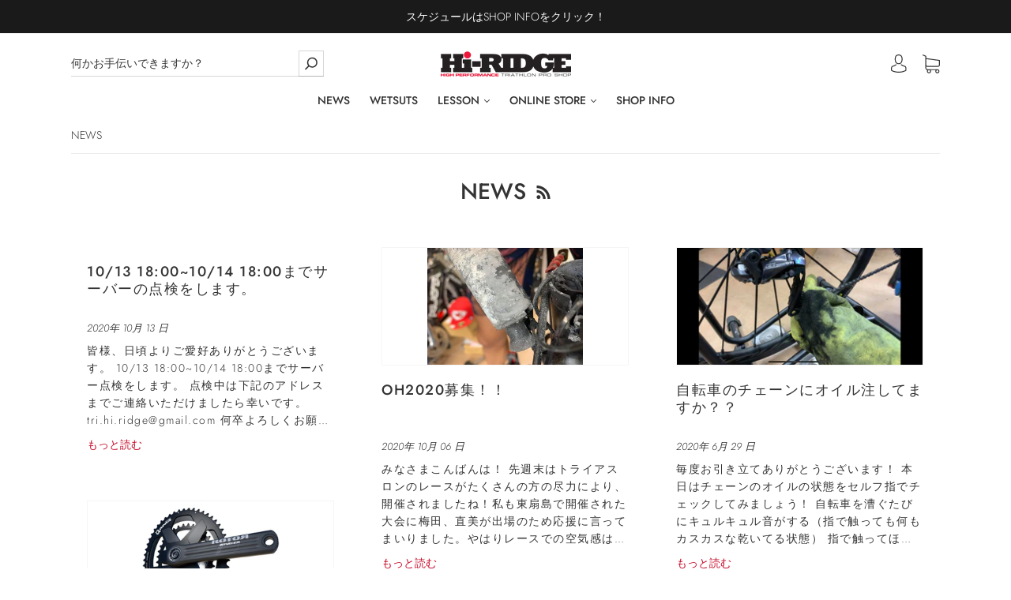

--- FILE ---
content_type: text/css
request_url: https://hi-ridge.com/cdn/shop/t/6/assets/override.scss.css?v=70016823131348566511725535811
body_size: 5994
content:
@charset "UTF-8";.container{display:flex;justify-content:space-around}@media screen and (max-width: 480px){.container{flex-wrap:wrap}}.hidden_pc{display:none!important}@media screen and (max-width: 480px){.hidden_sp{display:none!important}.hidden_pc{display:inline-block!important}}*:hover{-webkit-transition:.5s ease-in-out;-moz-transition:.5s ease-in-out;-o-transition:.5s ease-in-out;transition:.5s ease-in-out}header.main-header{background-color:#fff}@media (min-width: 721px){.navigation-dropdown-simple:before{position:absolute;top:-15px;left:0;width:100%;height:15px;background-color:transparent;content:""}}@media (min-width: 721px){.navigation-list-item>a:after,.navigation-list-item>.cart-item-quantity-edit:after{position:absolute;bottom:-5px;left:50%;height:2px;width:0%;color:#c60c29;background-color:#c60c29;transition:width .2s ease-in-out,left .2s ease-in-out;content:""}}#shopify-section-1591441148002 .hero-video--text-content .hero-video--text-title h1{font-size:7.8rem;font-family:HelveticaNeue-boldItalic}#shopify-section-slideshow-0 .slideshow-content .slideshow-title.first-fade{font-size:60px!important}.slideshow-content-wrapper.center .slideshow-content-inner{max-width:94%}@media screen and (max-width: 480px){#shopify-section-slideshow-0 .slideshow-content .slideshow-title.first-fade{font-size:43px!important}.slideshow-content-wrapper.center .slideshow-content-inner{max-width:100%}}@media screen and (max-width: 480px){#shopify-section-1591441148002 .hero-video--text-content .hero-video--text-title h1{font-size:5rem}}@media screen and (max-width: 768px){.hero-video.mobile-height-fullscreen{height:80vh}}#shopify-section-index-blog{padding:30px 0 10px}#shopify-section-index-blog .index-blog-published{color:#e32d2b;font-size:12px}#shopify-section-index-blog .index-blog-title{overflow:hidden;width:100%}#shopify-section-index-blog .index-blog-title h3{font-size:1.5rem;letter-spacing:1.5px;height:20px;display:-webkit-box;-webkit-box-orient:vertical;-webkit-line-clamp:2}#shopify-section-index-blog .index-blog-item-content{overflow:hidden;width:100%}#shopify-section-index-blog .index-blog-item-content .index-blog-text{display:none}@media (max-width: 720px){.index-blog-item-content{padding-right:0;padding-left:0}#shopify-section-index-blog{padding:20px 0 0}#shopify-section-index-blog .index-blog-title{overflow:hidden;width:100%}#shopify-section-index-blog .index-blog-title h3{font-size:1.5rem;letter-spacing:1.2px;height:40px;display:-webkit-box;-webkit-box-orient:vertical;-webkit-line-clamp:3}}#shopify-section-featured-collection-1{padding:90px 0;background-color:#f5f5f5;margin-bottom:0}#shopify-section-featured-collection-1 .featured-products-heading{font-size:32px;letter-spacing:3px}#shopify-section-featured-collection-1 .featured-products-heading a{color:#000}#shopify-section-featured-collection-1 .product-item-details{margin-top:20px}#shopify-section-featured-collection-1 .product-item-details:hover,#shopify-section-featured-collection-1 .below:hover{background:none}@media screen and (max-width: 480px){#shopify-section-featured-collection-1{margin:0;padding:40px 0}}#shopify-section-index_slideshow_gn4z9U{margin:0 auto 70px}#shopify-section-index_slideshow_gn4z9U .slideshow-image{position:relative;max-width:980px;width:100%;margin:auto;min-height:400px!important;height:auto;border-radius:0;overflow:hidden}#shopify-section-index_slideshow_gn4z9U .slideshow-image-overlay:after{display:none}#shopify-section-index_slideshow_gn4z9U .slideshow-text{font-size:36px!important}@media screen and (max-width: 480px){#shopify-section-index_slideshow_gn4z9U{margin:0}#shopify-section-index_slideshow_gn4z9U .slideshow-wrapper{background:url(/cdn/shop/files/IMG_48891.jpg?v=1721559129)!important}#shopify-section-index_slideshow_gn4z9U .slideshow-image{position:relative;max-width:1100px;width:100%;margin:auto;min-height:350px!important;height:auto}#shopify-section-index_slideshow_gn4z9U .slideshow-image-overlay:after{display:none}#shopify-section-index_slideshow_gn4z9U .slideshow-text{font-size:24px!important}}#shopify-section-1591171236578,#shopify-section-1593369347414,#shopify-section-1593373600059{margin-top:0}#shopify-section-1591171236578 .slideshow-wrapper,#shopify-section-1593369347414 .slideshow-wrapper,#shopify-section-1593373600059 .slideshow-wrapper{background:url(/cdn/shop/files/IMG_4797.jpg?v=1721555494);background-position:center;background-size:cover;background-attachment:fixed}#shopify-section-1591171236578 .slideshow-wrapper img,#shopify-section-1593369347414 .slideshow-wrapper img,#shopify-section-1593373600059 .slideshow-wrapper img{display:none}#shopify-section-1591171236578 .slideshow-wrapper .slideshow-content-wrapper,#shopify-section-1593369347414 .slideshow-wrapper .slideshow-content-wrapper,#shopify-section-1593373600059 .slideshow-wrapper .slideshow-content-wrapper{position:inherit;top:0;bottom:0;display:flex;width:100%;height:500px}#shopify-section-1591171236578 .slideshow-wrapper .slideshow-image,#shopify-section-1593369347414 .slideshow-wrapper .slideshow-image,#shopify-section-1593373600059 .slideshow-wrapper .slideshow-image{min-height:inherit!important}#shopify-section-1591171236578 .slideshow-wrapper .slideshow-title,#shopify-section-1593369347414 .slideshow-wrapper .slideshow-title,#shopify-section-1593373600059 .slideshow-wrapper .slideshow-title{text-shadow:0 4px 20px rgba(0,0,0,.4);font-size:32px;letter-spacing:1px}#shopify-section-1591171236578 .slideshow-wrapper .slideshow-content-inner,#shopify-section-1593369347414 .slideshow-wrapper .slideshow-content-inner,#shopify-section-1593373600059 .slideshow-wrapper .slideshow-content-inner{max-width:100%;margin-left:auto;margin-right:auto}@media screen and (max-width: 480px){#shopify-section-1591171236578,#shopify-section-1593369347414,#shopify-section-1593373600059{margin-top:0}#shopify-section-1591171236578 .slideshow-wrapper,#shopify-section-1593369347414 .slideshow-wrapper,#shopify-section-1593373600059 .slideshow-wrapper{background-position:center;background-attachment:inherit;background-size:cover}#shopify-section-1591171236578 .slideshow-wrapper img,#shopify-section-1593369347414 .slideshow-wrapper img,#shopify-section-1593373600059 .slideshow-wrapper img{display:none}#shopify-section-1591171236578 .slideshow-wrapper .slideshow-content-wrapper,#shopify-section-1593369347414 .slideshow-wrapper .slideshow-content-wrapper,#shopify-section-1593373600059 .slideshow-wrapper .slideshow-content-wrapper{position:inherit;top:0;bottom:0;display:flex;width:100%;height:360px}#shopify-section-1591171236578 .slideshow-wrapper .slideshow-image,#shopify-section-1593369347414 .slideshow-wrapper .slideshow-image,#shopify-section-1593373600059 .slideshow-wrapper .slideshow-image{min-height:inherit!important}#shopify-section-1591171236578 .slideshow-wrapper .slideshow-item-1591171236578-0 .slideshow-title,#shopify-section-1593369347414 .slideshow-wrapper .slideshow-item-1591171236578-0 .slideshow-title,#shopify-section-1593373600059 .slideshow-wrapper .slideshow-item-1591171236578-0 .slideshow-title{font-size:28px;letter-spacing:1px;line-height:40px}#shopify-section-1591171236578 .slideshow-wrapper .slideshow-content-inner,#shopify-section-1593369347414 .slideshow-wrapper .slideshow-content-inner,#shopify-section-1593373600059 .slideshow-wrapper .slideshow-content-inner{max-width:100%;margin-left:auto;margin-right:auto}}#shopify-section-1591171236578 .slideshow-text.second-fade{font-weight:700}#shopify-section-1593369347414 .slideshow-wrapper{background-image:url(/cdn/shop/files/IMG_6693.jpg?v=1721556709)}#shopify-section-1593369347414 .slideshow-wrapper .slideshow-item-1593369347414-0 .slideshow-title{font-size:6rem;font-family:HelveticaNeue-boldItalic}@media screen and (max-width: 480px){#shopify-section-1593369347414 .slideshow-wrapper{background-image:url(/cdn/shop/files/IMG_6693.jpg?v=1721556709)}#shopify-section-1593369347414 .slideshow-wrapper .slideshow-item-1593369347414-0 .slideshow-title{font-size:5rem;font-family:HelveticaNeue-boldItalic}}#shopify-section-1593373600059 .slideshow-wrapper{background-image:url(/cdn/shop/files/IMG_2265.jpg?v=1721557125)}#shopify-section-1593373600059 .slideshow-wrapper .slideshow-item-1593373600059-0 .slideshow-title{font-size:36px}#shopify-section-1593373600059 .slideshow-wrapper .slideshow-item-1593373600059-0 .slideshow-text{font-size:15px;margin:30px 0}#shopify-section-1593329348289 .grid-item-50,#shopify-section-1593371510329 .grid-item-50,#shopify-section-1593386429210 .grid-item-50,#shopify-section-promotional_grid_peBTRc .grid-item-50,#shopify-section-promotional_grid_ktFkmQ .grid-item-50{width:25%;padding:0 2%}#shopify-section-1593329348289 .grid-item-50 .department-item figcaption h3,#shopify-section-1593371510329 .grid-item-50 .department-item figcaption h3,#shopify-section-1593386429210 .grid-item-50 .department-item figcaption h3,#shopify-section-promotional_grid_peBTRc .grid-item-50 .department-item figcaption h3,#shopify-section-promotional_grid_ktFkmQ .grid-item-50 .department-item figcaption h3{font-size:3rem}@media screen and (max-width: 480px){#shopify-section-1593329348289 .grid-item-50,#shopify-section-1593371510329 .grid-item-50,#shopify-section-1593386429210 .grid-item-50,#shopify-section-promotional_grid_peBTRc .grid-item-50,#shopify-section-promotional_grid_ktFkmQ .grid-item-50{width:50%}#shopify-section-1593329348289 .grid-item-50 .department-item figcaption,#shopify-section-1593371510329 .grid-item-50 .department-item figcaption,#shopify-section-1593386429210 .grid-item-50 .department-item figcaption,#shopify-section-promotional_grid_peBTRc .grid-item-50 .department-item figcaption,#shopify-section-promotional_grid_ktFkmQ .grid-item-50 .department-item figcaption{padding:15px 0;margin:auto;text-align:center}#shopify-section-1593329348289 .grid-item-50 .department-item figcaption h3,#shopify-section-1593371510329 .grid-item-50 .department-item figcaption h3,#shopify-section-1593386429210 .grid-item-50 .department-item figcaption h3,#shopify-section-promotional_grid_peBTRc .grid-item-50 .department-item figcaption h3,#shopify-section-promotional_grid_ktFkmQ .grid-item-50 .department-item figcaption h3{font-size:1.9rem;letter-spacing:1px}}#shopify-section-promotional_grid_ktFkmQ{margin:0;padding:80px 0;background:#f5f5f5}#shopify-section-promotional_grid_ktFkmQ .grid-item-50{width:24%;height:700px;padding:2% 1%;margin:0 .5%;background:linear-gradient(180deg,#f5f5f5 0% 20%,#fff 20% 100%);border-radius:0}#shopify-section-promotional_grid_ktFkmQ .grid-item-50 .department-item{overflow:inherit}#shopify-section-promotional_grid_ktFkmQ .grid-item-50 .department-item figcaption{position:inherit;width:100%;padding:0;z-index:1;color:#333}#shopify-section-promotional_grid_ktFkmQ .grid-item-50 .department-item figcaption h3{font-size:2.6rem;color:#333}#shopify-section-promotional_grid_ktFkmQ .grid-item-50 .department-item figcaption h3:first-letter{color:red;font-size:3.5rem;font-weight:500}#shopify-section-promotional_grid_ktFkmQ .grid-item-50 .department-item figcaption p{color:#333}#shopify-section-promotional_grid_ktFkmQ .grid-item-50 .department-item figcaption.top{padding-top:185px}#shopify-section-promotional_grid_ktFkmQ .grid-item-50 .department-item figure .profile_img{display:block;position:absolute;top:20px;left:0;right:0;max-width:170px;width:100%;margin:auto;background:#fff;border-radius:100px}@media screen and (max-width: 480px){#shopify-section-promotional_grid_ktFkmQ{margin:0;padding:50px 0;background:#f5f5f5}#shopify-section-promotional_grid_ktFkmQ .grid-item-50{width:48.5%;height:640px;padding:2% 1%;margin:1% .5%;background:linear-gradient(180deg,#f5f5f5 0% 15%,#fff 15% 100%)}#shopify-section-promotional_grid_ktFkmQ .grid-item-50 .department-item{overflow:inherit}#shopify-section-promotional_grid_ktFkmQ .grid-item-50 .department-item figcaption{position:inherit;width:100%;padding:0;z-index:1}#shopify-section-promotional_grid_ktFkmQ .grid-item-50 .department-item figcaption h3{font-size:2.4rem}#shopify-section-promotional_grid_ktFkmQ .grid-item-50 .department-item figcaption p{text-align:left}#shopify-section-promotional_grid_ktFkmQ .grid-item-50 .department-item figcaption.top{padding-top:145px}#shopify-section-promotional_grid_ktFkmQ .grid-item-50 .department-item figure .profile_img{display:block;position:absolute;top:0;max-width:140px;width:100%}}#shopify-section-1593373735355 .index-map .index-map-inner{height:600px}@media screen and (max-width: 480px){#shopify-section-1593373735355 .index-map .index-map-inner{height:40vh}}#shopify-section-1595504338606{position:relative;margin:0}#shopify-section-1595504338606 .featured-content{position:absolute;top:-560px;left:8%;width:420px;background:#fff;padding:40px;box-shadow:0 0 20px #0000001a}#shopify-section-1595504338606 .featured-content h2{text-transform:capitalize}#shopify-section-1595504338606 .featured-content .homepage-subheader{margin:20px 0 0}#shopify-section-1595504338606 .featured-content .homepage-subheader p{margin:10px 0 0;font-weight:700;font-size:1.5rem}#shopify-section-1595504338606 .featured-content .featured-content--rich-content{text-align:left}#shopify-section-1595504338606 .featured-content .featured-content--rich-content p{margin:10px 0;-webkit-font-smoothing:antialiased;letter-spacing:1px}#shopify-section-1595504338606 .featured-content .featured-content--rich-content p a{color:#00f}@media screen and (max-width: 480px){#shopify-section-1595504338606{background:#f5f5f5;position:inherit;margin:0;padding:20px 0}#shopify-section-1595504338606 .featured-content{position:inherit;top:inherit;left:inherit;margin:30px auto;width:90%;background:#fff;padding:30px;box-shadow:0 0 20px #0000001a}#shopify-section-1595504338606 .featured-content h2{text-transform:capitalize}#shopify-section-1595504338606 .featured-content .homepage-subheader{margin:20px 0 0}#shopify-section-1595504338606 .featured-content .homepage-subheader p{margin:10px 0 0;font-weight:700;font-size:1.5rem}#shopify-section-1595504338606 .featured-content .featured-content--rich-content{text-align:left}}#shopify-section-1593377336781{padding:80px 0 60px}@media screen and (max-width: 480px){#shopify-section-1593377336781{padding:40px 0 0;margin-top:0}}#shopify-section-1593386220425 .hero-video--text-title h1{font-size:4rem;font-family:HelveticaNeue-boldItalic}#shopify-section-1593482238062{background:#f5f5f5;padding:80px 0}#shopify-section-1593482238062 .grid .grid-item-33{width:16.6%;margin-bottom:10px;padding-left:5px;padding-right:5px}#shopify-section-1593482238062 .grid .grid-item-33 img.object-stretch{height:inherit;object-fit:contain}@media screen and (max-width: 480px){#shopify-section-1593482238062{background:#f5f5f5;margin-top:0;padding:60px 0}#shopify-section-1593482238062 .grid .grid-item-33{width:33%;padding-left:5px;padding-right:5px}#shopify-section-1593482238062 .grid .grid-item-33 img.object-stretch{height:inherit;object-fit:contain}}#shopify-section-footer{padding:60px 0 0}.template-blog .main-content .blog-item{background-color:transparent}.template-blog .main-content .blog-item figure{height:150px;overflow:hidden;border:solid 1px #f5f5f5}.template-blog .main-content .blog-item figure img{display:block;height:100%;width:auto;margin:0 auto}.template-blog .main-content .blog-item .blog-item-info{margin-top:20px}.template-blog .main-content .blog-item .blog-item-info h2{overflow:hidden;height:66px;width:100%}.template-blog .main-content .blog-item .blog-item-info h2 a{font-size:1.8rem;letter-spacing:1.5px;display:-webkit-box;-webkit-box-orient:vertical;-webkit-line-clamp:3}.template-blog .main-content .blog-item .blog-item-info time{color:#333;font-size:1.3rem}.template-blog .main-content .blog-item .blog-item-info p{overflow:hidden;height:112px;width:100%;font-size:1.4rem;letter-spacing:1.5px;display:-webkit-box;-webkit-box-orient:vertical;-webkit-line-clamp:5}.template-blog .main-content .blog-item .blog-item-info p+a{color:#c60c29}.page_service .page-header{margin:0;padding:100px 0;max-width:100%;color:#fff;font-size:4rem;letter-spacing:6px;background-size:cover;background-position:center}.page_service #service_section{padding:60px 0}@media screen and (min-width: 481px){.page_service #service_section .container:nth-of-type(2) .item{order:2}.page_service #service_section .container:nth-of-type(2) .item:nth-of-type(2){order:1}}.page_service #service_section .container{align-items:flex-start;margin-bottom:30px}.page_service #service_section .container .item{padding:30px;width:50%}.page_service #service_section .container .item .service_h2{position:relative;font-size:2.4rem;padding-left:17px;margin:0}.page_service #service_section .container .item .service_h2:before{content:"";position:absolute;display:inline-block;width:2px;height:60px;top:10px;left:-5px;bottom:0;background:#c60c29;margin:auto;transform:rotate(30deg)}.page_service #service_section .container .item .service_h2:after{content:"";position:absolute;display:inline-block;width:2px;height:60px;top:10px;left:inherit;right:0;bottom:0;background:#c60c29;margin:auto;transform:rotate(30deg)}.page_service #service_section .container .item .service_h2+h3{color:#c60c29;font-size:1.4rem;margin:5px 0 25px;padding-left:18px}.page_service #service_section .container .item h4{font-size:1.6rem;font-weight:700;margin:30px 0 0}.page_service #service_section .container .item p{font-size:1.4rem;line-height:2.6rem;letter-spacing:1px}.page_service #service_section .container .item p a{font-weight:700;text-decoration:underline}.page_service #service_section .container .item p .quote{background:snow;display:block;padding:25px;margin:5px 0;border-radius:6px}.page_service #service_section .service-garally{flex-wrap:wrap}.page_service #service_section .service-garally img{padding:.5%;width:25%}.page_service#page_id_61807493284 .page-header{background-image:url(/cdn/shop/files/bg_mv_01.jpg?v=1593605689)}.page_service#page_id_61807526052 .page-header{background-image:url(/cdn/shop/files/bg_mv_OVERHAUL.jpg?v=1593688052)}.page_service#page_id_61950197924 .page-header{background-image:url(/cdn/shop/files/bg_mv_FITTING.jpg?v=1593776206)}@media screen and (max-width: 480px){.page_service .page-header{margin:0;padding:60px 0;max-width:100%;color:#fff;font-size:3.2rem;letter-spacing:4px;background-size:cover;background-position:center}.page_service #service_section{padding:20px 0}.page_service #service_section .container{flex-wrap:wrap}.page_service #service_section .container .item{padding:15px 0;width:100%}.page_service #service_section .container .item .service_h2{position:relative;font-size:2.2rem;padding:0 0 0 20px;margin:20px 0 15px}.page_service #service_section .container .item .service_h2:before{content:"";position:absolute;display:inline-block;width:2px;height:34px;top:0;left:0;bottom:0;background:#c60c29;margin:auto;transform:rotate(30deg)}.page_service #service_section .container .item .service_h2:after{content:"";display:none}.page_service #service_section .container .item .service_h2+h3{margin:0;color:#666;font-size:1.4rem}.page_service #service_section .container .item p{font-size:1.4rem;line-height:2.4rem;letter-spacing:.8px;margin:20px 0 0}.page_service #service_section .container .item p .quote{margin:25px 0}.page_service #service_section .service-garally{flex-wrap:wrap;justify-content:space-between}.page_service #service_section .service-garally img{padding:1.5% 0;width:49%}.page_service#page_id_61807493284 .page-header{background-image:url(/cdn/shop/files/bg_mv_01.jpg?v=1593605689)}}.contact{padding:40px 0;background:#333;text-align:center;cursor:pointer}.contact h2{color:#fff;line-height:35px}.contact:hover{background:#c60c29}@media screen and (max-width: 480px){.contact{margin:20px;padding:16px 0;background:#c60c29;border-radius:10px;text-align:center;cursor:pointer}.contact h2{color:#fff}.contact:hover{background:#c60c29}}.collection-triangle .breadcrumbs-inner,.collection-wetsuite .breadcrumbs-inner,.collection-trisuite .breadcrumbs-inner,.collection-personal_training .breadcrumbs-inner,.collection-triathlon_school .breadcrumbs-inner{display:none;border-bottom:none}.collection-triangle .main-visual,.collection-wetsuite .main-visual,.collection-trisuite .main-visual,.collection-personal_training .main-visual,.collection-triathlon_school .main-visual{margin:30px 0 0;border-top:1px solid #ebebeb;background:linear-gradient(-115deg,#fff 0% 50%,#c70c29 50% 100%)}.collection-triangle .main-visual img,.collection-wetsuite .main-visual img,.collection-trisuite .main-visual img,.collection-personal_training .main-visual img,.collection-triathlon_school .main-visual img{max-width:1400px;width:100%;margin:0 auto;display:block}@media screen and (max-width: 480px){.collection-triangle .breadcrumbs-inner,.collection-wetsuite .breadcrumbs-inner,.collection-personal_training .breadcrumbs-inner,.collection-triathlon_school .breadcrumbs-inner{display:none;border-bottom:none}.collection-triangle .main-visual,.collection-wetsuite .main-visual,.collection-personal_training .main-visual,.collection-triathlon_school .main-visual{margin:0;border-top:none;background:none}.collection-triangle .main-visual img,.collection-wetsuite .main-visual img,.collection-personal_training .main-visual img,.collection-triathlon_school .main-visual img{max-width:1400px;width:100%;margin:0 auto;display:block}.collection-triangle #service_section,.collection-wetsuite #service_section,.collection-personal_training #service_section,.collection-triathlon_school #service_section{padding:0 20px}}#page_racing .main_visual img{display:block;max-width:1200px;width:100%;margin:30px auto}@media screen and (max-width: 480px){#page_racing .main_visual img{display:block;max-width:1200px;width:100%;margin:0 auto}}#page_racing .bike_mv{background:linear-gradient(-115deg,#fff 0% 50%,#050f1f 50% 100%)}#page_racing .bike_bold{font-weight:700;font-size:18px}#page_racing .sponsor .conainer{align-items:center}#page_racing .sponsor .item{max-width:33%;width:100%}#page_racing .sponsor .item img{max-width:230px;width:100%;margin:0 auto;display:block}#page_racing .collection .container .product-item{width:23%}#page_racing .collection .container .product-item figure{opacity:1;height:230px;overflow:hidden}@media screen and (max-width: 480px){#page_racing .collection .container{justify-content:flex-start}#page_racing .collection .container .product-item{width:48%;padding:1%}#page_racing .collection .container .product-item figure{opacity:1;height:160px;overflow:hidden}}#page_racing .team_blog.wrapper{margin:60px auto}#page_racing .team_blog.wrapper .container{justify-content:space-between}#page_racing .team_blog.wrapper .container .item{width:23%}#page_racing .team_blog.wrapper .container .item .thumb{height:180px;background-size:cover;background-position:center}#page_racing .team_blog.wrapper .container .item .date{color:#c60c29;font-size:12px}#page_racing .team_blog.wrapper .container .item a.title{display:block;height:50px;overflow:hidden}#page_racing .team_blog.wrapper .container .item h3{font-size:1.5rem;letter-spacing:1.5px;height:20px;display:-webkit-box;-webkit-box-orient:vertical;-webkit-line-clamp:2}@media screen and (max-width: 480px){#page_racing .team_blog.wrapper{margin:60px auto}#page_racing .team_blog.wrapper .container{justify-content:space-between}#page_racing .team_blog.wrapper .container .item{width:48%;margin-top:20px}#page_racing .team_blog.wrapper .container .item .thumb{height:120px;background-size:cover;background-position:center}#page_racing .team_blog.wrapper .container .item .date{color:#c60c29;font-size:12px}#page_racing .team_blog.wrapper .container .item h3{font-size:1.5rem;letter-spacing:1.5px;height:20px;display:-webkit-box;-webkit-box-orient:vertical;-webkit-line-clamp:2}}#page_racing a{color:inherit;text-decoration:none}#page_racing a:hover{padding-bottom:5px}#page_racing p{font-size:14px;letter-spacing:1.5px;line-height:25px}#page_racing h1,#page_racing h2,#page_racing h3,#page_racing h4,#page_racing dl{letter-spacing:1.5px}#page_racing section{padding:50px 0}@media screen and (max-width: 480px){#page_racing section{padding:30px 0}}#page_racing .wrapper{width:100%;max-width:1200px;margin:0 auto}@media screen and (max-width: 480px){#page_racing .wrapper{width:94%;margin:0 auto}}#page_racing .sp{display:none!important}@media screen and (max-width: 480px){#page_racing .pc{display:none!important}#page_racing .sp{display:inherit!important}}#page_racing h2{padding:20px 0;font-size:30px;letter-spacing:1.5px}#page_racing h2.vrl{text-align:center;padding:20px 0;margin:0 20px;width:35px;-webkit-writing-mode:vertical-rl;-ms-writing-mode:tb-rl;writing-mode:vertical-rl;border-top:solid 4px #ed1a3b}@media screen and (max-width: 480px){#page_racing h2.vrl{font-size:24px;text-align:left;margin:26px 0;padding:0 10px;width:inherit;-webkit-writing-mode:horizontal-tb;-ms-writing-mode:tb-lr;writing-mode:horizontal-tb;border:none;border-left:4px solid #ed1a3b}}@media screen and (max-width: 480px){#page_racing main img{width:100%}}#page_racing header{background:#ed1a3b}#page_racing header .wrapper{height:80px;position:relative}#page_racing header img{z-index:999;height:20px;position:absolute;top:0;bottom:0;margin:auto}#page_racing header ul{position:absolute;right:0;top:0;bottom:0;margin:auto;height:26px;vertical-align:middle;color:#fff}#page_racing header ul li{margin:0 10px;display:inline}@media screen and (max-width: 480px){#page_racing header img{display:none}#page_racing header ul{right:inherit;left:0}#page_racing header ul li{margin:0 6px}#page_racing header ul li:first-child{margin:0 6px 0 0}#page_racing header ul li:last-chilld{margin:0 0 0 6px}}#page_racing .about .wrapp{max-width:1200px;width:100%;margin:0 auto;padding:0;display:flex;border-collapse:separate;border-spacing:0}#page_racing .about .wrapp img{vertical-align:top;width:600px;height:auto}#page_racing .about .wrapp .discription{vertical-align:top;width:600px;padding:66px;background:#071d3a;box-sizing:border-box;color:#fff}#page_racing .about .wrapp .discription h3{color:#fff;font-size:23px;padding-bottom:10px;letter-spacing:1.5px;border-bottom:1px solid white}#page_racing .about .wrapp .discription p{margin-top:40px;font-size:14px;letter-spacing:1.5px;line-height:25px}@media screen and (max-width: 480px){#page_racing .about .wrapp{max-width:90%;margin:0 auto;display:block}#page_racing .about .wrapp img{display:block;width:100%}#page_racing .about .wrapp .discription{padding:30px 20px;width:100%}#page_racing .about .wrapp .discription h3{font-size:22px}#page_racing .about .wrapp .discription p{margin-top:20px}}#page_racing .team-back{padding:90px 0 45px;width:100%}#page_racing .team-back img{float:left;width:40%;box-sizing:border-box}#page_racing .team-back img.left{margin-right:5%}#page_racing .team-back img.right{margin-left:5%}#page_racing .team-back .vrl{float:left}#page_racing .team-back .discript{float:left;margin-left:5%;width:40%;padding:0 80px 0 0;box-sizing:border-box}#page_racing .team-back .discript h3{letter-spacing:1.5px;line-height:50px;padding-bottom:10px;display:inline;-webkit-font-smoothing:antialiased;font-size:24px;border-bottom:1px dotted #888}#page_racing .team-back .discript p{margin-top:40px}#page_racing .team-back .discript p.credit{margin-top:10px;text-align:right;font-size:12px;letter-spacing:1px;line-height:20px}#page_racing .team-back .discript p.credit .min{font-size:15px;font-family:\30d2\30e9\30ae\30ce\660e\671d  ProN W3,HiraMinProN-W6,HG\660e\671d E,\ff2d\ff33  \ff30\660e\671d,MS PMincho,MS \660e\671d,serif}#page_racing .team-back:after{display:block;content:"";clear:both}@media screen and (max-width: 480px){#page_racing .team-back{width:90%;margin:0 auto}#page_racing .team-back img{float:inherit;width:100%}#page_racing .team-back img.right{margin-left:0}#page_racing .team-back .vrl{float:inherit}#page_racing .team-back .discript{float:inherit;width:100%;padding:0;margin:0}#page_racing .team-back .discript h3{font-size:19px}#page_racing .team-back .discript p{margin-top:20px}}#page_racing .ume{overflow:hidden;position:relative;color:#fff;padding:50px 0 0}#page_racing .ume:before{content:"";position:absolute;top:0;left:0;width:120%;height:700px;margin:3% -10% 0;background:#000;-webkit-transform-origin:left center;-ms-transform-origin:left center;transform-origin:left center;-webkit-transform:rotate(2deg);-ms-transform:rotate(2deg);transform:rotate(2deg);z-index:-1}#page_racing .ume .wrapper{max-width:1200px;width:100%;display:table}#page_racing .ume .wrapper img{margin-top:-30px;vertical-align:middle;display:table-cell;width:400px;padding:0}#page_racing .ume .wrapper dl{box-sizing:border-box;width:700px;padding:0 100px 0 0;vertical-align:middle;display:table-cell}#page_racing .ume .wrapper dl dt{font-size:30px;font-weight:700;margin-bottom:20px}#page_racing .ume .wrapper dl dt:first-letter{color:#ed1a3b}#page_racing .ume .wrapper dl dt .small{font-weight:400;font-size:26px;margin-left:20px;color:#888}#page_racing .nao{overflow:hidden;position:relative;color:#fff;padding:20px 0 0}#page_racing .nao:before{content:"";position:absolute;top:0;left:0;width:1000%;height:900px;margin:-60px -450% 0;background:#191919;-webkit-transform-origin:left center;-ms-transform-origin:left center;transform-origin:left center;-webkit-transform:rotate(-2.5deg);-ms-transform:rotate(-2deg);transform:rotate(-2deg);z-index:-1}#page_racing .nao .wrapper{z-index:999;display:table}#page_racing .nao .wrapper img{vertical-align:middle;display:table-cell;width:420px;padding:0}#page_racing .nao .wrapper dl{box-sizing:border-box;width:700px;padding:0 100px 0 0;vertical-align:middle;display:table-cell}#page_racing .nao .wrapper dl dt{font-size:30px;font-weight:700;margin-bottom:20px}#page_racing .nao .wrapper dl dt:first-letter{color:#ed1a3b}#page_racing .nao .wrapper dl dt .small{font-weight:400;font-size:26px;margin-left:20px;color:#888}@media screen and (max-width: 480px){#page_racing .ume{padding:40px 0;background:#000;position:inherit}#page_racing .ume:before{position:inherit;display:none}#page_racing .ume .wrapper img{display:block;width:90%;margin:20px auto}#page_racing .ume .wrapper dl{text-align:center;display:block;width:100%;padding:0}#page_racing .ume .wrapper dl .small{display:none}#page_racing .ume .wrapper dl dd{margin:0 20px;text-align:left}#page_racing .nao{padding:40px 0;background:#191919;position:inherit}#page_racing .nao:before{position:inherit;display:none}#page_racing .nao .wrapper{position:inherit}#page_racing .nao .wrapper img{display:block;width:90%;margin:20px auto}#page_racing .nao .wrapper dl{text-align:center;display:block;width:100%;padding:0}#page_racing .nao .wrapper dl .small{display:none}#page_racing .nao .wrapper dl dd{margin:0 20px;text-align:left}}#page_racing .award{padding:100px 0}#page_racing .award .wrapper .vrl{margin:0 20px;float:left;height:170px}#page_racing .award .wrapper .trophy{float:right;width:1000px}#page_racing .award .wrapper .trophy .cups{margin:0 20px 40px;text-align:center;float:left;width:200px}#page_racing .award .wrapper .trophy .cups i{color:#8b8b8b;font-size:40px}#page_racing .award .wrapper .trophy .cups i.win{color:#e4cd0b}#page_racing .award .wrapper .trophy .cups i.second{color:#656565}#page_racing .award .wrapper .trophy .cups i.third{color:#e28e06}#page_racing .award .wrapper .trophy .cups p{margin-top:10px;height:100px;line-height:23px;letter-spacing:1px;font-size:15px}#page_racing .award .wrapper .trophy .cups:after{content:"";display:block;clear:both}#page_racing .award .wrapper:after{content:"";display:block;clear:both}@media screen and (max-width: 480px){#page_racing .award{padding:40px 0}#page_racing .award .wrapper .vrl{float:none;height:auto}#page_racing .award .wrapper .trophy{float:none;width:100%;margin-top:30px}#page_racing .award .wrapper .trophy .cups{margin:30px 10px;width:44%}}#page_racing .event,#page_racing .blog{background:#fff}#page_racing .event h2,#page_racing .blog h2{text-align:center;margin-bottom:60px}#page_racing .event .inner{display:flex;flex-wrap:wrap}#page_racing .event .col,#page_racing .blog .col{width:100%;max-width:380px;margin:0 10px}#page_racing .event .col img,#page_racing .blog .col img{height:auto;width:100%;max-height:200px;max-width:380px}#page_racing .event .col h3,#page_racing .blog .col h3{font-weight:700;font-size:18px;padding:16px 0 2px}#page_racing .event .col p{height:70px;margin-bottom:30px;font-size:13px;letter-spacing:1.1px}#page_racing .event .col button.read-more{width:100px;display:inline-block;text-align:center;color:#fff;background:#ed1a3b;padding:8px 0;font-size:13px;border:none;margin:20px 0 40px}#page_racing .event .col .date{height:20px;font-size:12px;letter-spacing:.2px;color:#6b6b6b;margin-bottom:10px}#page_racing .event:after{content:"";display:block;clear:both}#page_racing .blog:after{content:"";display:block;clear:both}@media screen and (max-width: 480px){#page_racing .event .col,#page_racing .blog .col{max-width:100%;margin:0 auto}#page_racing .event .col img,#page_racing .blog .col img{max-width:100%}#page_racing .event .col p,#page_racing .blog .col p{margin-bottom:30px}}#page_racing .event{background:#ebe4dc}#page_racing .inquiry{text-align:center;color:#fff;margin:0 0 400px;padding:0;width:100%}#page_racing .inquiry .col-inquiry{float:left;width:50%;height:400px;margin:0;box-sizing:border-box;padding:90px 0;background-image:url(/cdn/shop/files/bg-left.png?v=1594541103);background-repeat:no-repeat;background-size:cover;background-position:center}#page_racing .inquiry .col-inquiry h2{color:#fff}#page_racing .inquiry .col-inquiry button{display:inline-block;text-align:center;color:#333;background:#fff;padding:15px 40px;font-size:15px;border:solid 1px white;margin:40px 0}#page_racing .inquiry .col-inquiry button.red{color:red}#page_racing .inquiry .col-inquiry button:hover{background:transparent;border:solid 1px white;color:#fff}#page_racing .inquiry .col-inquiry:first-child{background-image:url(/cdn/shop/files/bg-right.png?v=1594541171)}@media screen and (max-width: 480px){#page_racing .inquiry{margin:0 0 100px}#page_racing .inquiry .col-inquiry{width:100%;height:380px;padding:30px}#page_racing .inquiry .col-inquiry h2{color:#fff;font-size:26px;letter-spacing:0}}#page_racing .single .wrapper{padding:0;max-width:700px}#page_racing .single .wrapper img{width:70%;height:auto;display:block;margin:50px auto}#page_racing .single .wrapper h2{font-weight:700}#page_racing .single .wrapper h2:before{content:"";width:5px;height:30px;margin-right:10px;background:#ed1a3b;display:inline-block}#page_racing .single .wrapper .date{font-size:13px;font-weight:700;margin-bottom:10px}#page_racing .single .wrapper .read-more{width:100px;display:inline-block;text-align:center;color:#fff;background:#ed1a3b;padding:8px 0;font-size:13px;border:none;margin:20px 0 40px}.collection-wetsuite .main-visual,.collection-trisuite .main-visual,.collection-personal_training .main-visual,.collection-triathlon_school .main-visual{margin:30px 0 0;border-top:1px solid #ebebeb;background:linear-gradient(-115deg,#fff 0% 50%,#111 50% 100%)}.collection-wetsuite .main-visual img,.collection-trisuite .main-visual img,.collection-personal_training .main-visual img,.collection-triathlon_school .main-visual img{max-width:1400px;width:100%;margin:0 auto;display:block}.collection-wetsuite .collection-items-header,.collection-trisuite .collection-items-header,.collection-personal_training .collection-items-header,.collection-triathlon_school .collection-items-header{display:none}.collection-wetsuite #service_section,.collection-trisuite #service_section,.collection-personal_training #service_section,.collection-triathlon_school #service_section{background:linear-gradient(115deg,#fff 0% 60%,#f5f5f5 60% 100%)}.collection-wetsuite #service_section .collection-main-wrapper,.collection-trisuite #service_section .collection-main-wrapper,.collection-personal_training #service_section .collection-main-wrapper,.collection-triathlon_school #service_section .collection-main-wrapper{margin-top:0}.collection-wetsuite #service_section .collection-main-wrapper .container,.collection-trisuite #service_section .collection-main-wrapper .container,.collection-personal_training #service_section .collection-main-wrapper .container,.collection-triathlon_school #service_section .collection-main-wrapper .container{padding:60px 0;align-items:center}.collection-wetsuite #service_section .collection-main-wrapper .container .item,.collection-trisuite #service_section .collection-main-wrapper .container .item,.collection-personal_training #service_section .collection-main-wrapper .container .item,.collection-triathlon_school #service_section .collection-main-wrapper .container .item{width:44%}.collection-wetsuite #service_section .collection-main-wrapper .container .item img,.collection-trisuite #service_section .collection-main-wrapper .container .item img,.collection-personal_training #service_section .collection-main-wrapper .container .item img,.collection-triathlon_school #service_section .collection-main-wrapper .container .item img{width:90%;margin:0;display:block}.collection-wetsuite #service_section .collection-main-wrapper .container .item h2,.collection-trisuite #service_section .collection-main-wrapper .container .item h2,.collection-personal_training #service_section .collection-main-wrapper .container .item h2,.collection-triathlon_school #service_section .collection-main-wrapper .container .item h2{font-size:2.4rem;letter-spacing:1.5px;line-height:3.6rem}.collection-wetsuite #service_section .collection-main-wrapper .container .item h3,.collection-trisuite #service_section .collection-main-wrapper .container .item h3,.collection-personal_training #service_section .collection-main-wrapper .container .item h3,.collection-triathlon_school #service_section .collection-main-wrapper .container .item h3{font-size:2.1rem;line-height:3.6rem;margin:36px 0}.collection-wetsuite #service_section .collection-main-wrapper .container .item p,.collection-trisuite #service_section .collection-main-wrapper .container .item p,.collection-personal_training #service_section .collection-main-wrapper .container .item p,.collection-triathlon_school #service_section .collection-main-wrapper .container .item p{line-height:2.8rem}.collection-wetsuite #service_section_2,.collection-trisuite #service_section_2,.collection-personal_training #service_section_2,.collection-triathlon_school #service_section_2{padding:100px 0;background:#f5f5f5}.collection-wetsuite #service_section_2 .container,.collection-trisuite #service_section_2 .container,.collection-personal_training #service_section_2 .container,.collection-triathlon_school #service_section_2 .container{flex-wrap:wrap}.collection-wetsuite #service_section_2 .container .item,.collection-trisuite #service_section_2 .container .item,.collection-personal_training #service_section_2 .container .item,.collection-triathlon_school #service_section_2 .container .item{width:22%}.collection-wetsuite #service_section_2 .container .item h4,.collection-trisuite #service_section_2 .container .item h4,.collection-personal_training #service_section_2 .container .item h4,.collection-triathlon_school #service_section_2 .container .item h4{padding-left:12px;border-left:2px solid #c60c29;font-family:HiraKakuPro-W6;color:#5c5c5c}.collection-wetsuite #service_section_2.school_price,.collection-trisuite #service_section_2.school_price,.collection-personal_training #service_section_2.school_price,.collection-triathlon_school #service_section_2.school_price{background:none}.collection-wetsuite #service_section_2.school_price .title,.collection-trisuite #service_section_2.school_price .title,.collection-personal_training #service_section_2.school_price .title,.collection-triathlon_school #service_section_2.school_price .title{text-align:center;margin-bottom:40px}.collection-wetsuite #service_section_2.school_price .container .item,.collection-trisuite #service_section_2.school_price .container .item,.collection-personal_training #service_section_2.school_price .container .item,.collection-triathlon_school #service_section_2.school_price .container .item{text-align:center}.collection-wetsuite #service_section_2.school_price .container .item h3,.collection-trisuite #service_section_2.school_price .container .item h3,.collection-personal_training #service_section_2.school_price .container .item h3,.collection-triathlon_school #service_section_2.school_price .container .item h3{font-size:1.8rem}.collection-wetsuite #service_section_2.school_price .container .item h4,.collection-trisuite #service_section_2.school_price .container .item h4,.collection-personal_training #service_section_2.school_price .container .item h4,.collection-triathlon_school #service_section_2.school_price .container .item h4{color:#c60c29;font-weight:700;padding-left:0;border-left:none}.collection-wetsuite #service_section_2.school_price .btn,.collection-trisuite #service_section_2.school_price .btn,.collection-personal_training #service_section_2.school_price .btn,.collection-triathlon_school #service_section_2.school_price .btn{padding:5px 18px 7px;color:#fff;background:#c60c29;border-radius:100px;box-shadow:0 6px 10px #0000001a}.collection-wetsuite #service_section_3,.collection-trisuite #service_section_3,.collection-personal_training #service_section_3,.collection-triathlon_school #service_section_3{padding:80px 0}.collection-wetsuite #service_section_3 h2,.collection-trisuite #service_section_3 h2,.collection-personal_training #service_section_3 h2,.collection-triathlon_school #service_section_3 h2{text-align:center}.collection-wetsuite #service_section_3 h2+p,.collection-trisuite #service_section_3 h2+p,.collection-personal_training #service_section_3 h2+p,.collection-triathlon_school #service_section_3 h2+p{text-align:center}.collection-wetsuite #service_section_3 .container,.collection-trisuite #service_section_3 .container,.collection-personal_training #service_section_3 .container,.collection-triathlon_school #service_section_3 .container{justify-content:flex-start;flex-wrap:wrap}.collection-wetsuite #service_section_3 .container .item,.collection-trisuite #service_section_3 .container .item,.collection-personal_training #service_section_3 .container .item,.collection-triathlon_school #service_section_3 .container .item{width:20%;padding:0 10px}.collection-wetsuite #service_section_3 .container .item img,.collection-trisuite #service_section_3 .container .item img,.collection-personal_training #service_section_3 .container .item img,.collection-triathlon_school #service_section_3 .container .item img{width:40%;margin:30px auto;display:block}.collection-wetsuite #service_section_3 .container .item h3,.collection-trisuite #service_section_3 .container .item h3,.collection-personal_training #service_section_3 .container .item h3,.collection-triathlon_school #service_section_3 .container .item h3{text-align:center}.collection-wetsuite #service_section_4,.collection-trisuite #service_section_4,.collection-personal_training #service_section_4,.collection-triathlon_school #service_section_4{color:#fff;background:#091118;padding:100px 0}.collection-wetsuite #service_section_4 h2,.collection-trisuite #service_section_4 h2,.collection-personal_training #service_section_4 h2,.collection-triathlon_school #service_section_4 h2{color:#fff;text-align:center;margin-bottom:70px}.collection-wetsuite #service_section_4 .container,.collection-trisuite #service_section_4 .container,.collection-personal_training #service_section_4 .container,.collection-triathlon_school #service_section_4 .container{flex-wrap:wrap;justify-content:flex-start}.collection-wetsuite #service_section_4 .container .item,.collection-trisuite #service_section_4 .container .item,.collection-personal_training #service_section_4 .container .item,.collection-triathlon_school #service_section_4 .container .item{width:50%}.collection-wetsuite #service_section_4 .container .item img,.collection-trisuite #service_section_4 .container .item img,.collection-personal_training #service_section_4 .container .item img,.collection-triathlon_school #service_section_4 .container .item img{width:70%;margin:30px auto;display:block}.collection-wetsuite #service_section_4 .container .item h3,.collection-trisuite #service_section_4 .container .item h3,.collection-personal_training #service_section_4 .container .item h3,.collection-triathlon_school #service_section_4 .container .item h3{color:#fff;text-align:center;margin:0}.collection-wetsuite #service_section_4 .container .item h3+p,.collection-trisuite #service_section_4 .container .item h3+p,.collection-personal_training #service_section_4 .container .item h3+p,.collection-triathlon_school #service_section_4 .container .item h3+p{text-align:center;margin:7px 0;opacity:.7;letter-spacing:1px}.collection-wetsuite #service_section_4 .container .item h4,.collection-trisuite #service_section_4 .container .item h4,.collection-personal_training #service_section_4 .container .item h4,.collection-triathlon_school #service_section_4 .container .item h4{font-size:1.9rem;color:#fff}.collection-wetsuite #service_section_4 .container .item h4+p,.collection-trisuite #service_section_4 .container .item h4+p,.collection-personal_training #service_section_4 .container .item h4+p,.collection-triathlon_school #service_section_4 .container .item h4+p{font-size:13px;letter-spacing:1.7px}@media screen and (max-width: 480px){.collection-wetsuite .breadcrumbs-inner,.collection-trisuite .breadcrumbs-inner,.collection-personal_training .breadcrumbs-inner,.collection-triathlon_school .breadcrumbs-inner{display:none;border-bottom:none}.collection-wetsuite .main-visual,.collection-trisuite .main-visual,.collection-personal_training .main-visual,.collection-triathlon_school .main-visual{margin:0;border-top:none;background:none!important}.collection-wetsuite .main-visual img,.collection-trisuite .main-visual img,.collection-personal_training .main-visual img,.collection-triathlon_school .main-visual img{max-width:1400px;width:100%;display:block}.collection-wetsuite #service_section,.collection-trisuite #service_section,.collection-personal_training #service_section,.collection-triathlon_school #service_section{padding:0;background:linear-gradient(170deg,#fff 0% 70%,#f5f5f5 70% 100%)}.collection-wetsuite #service_section .collection-main-wrapper,.collection-trisuite #service_section .collection-main-wrapper,.collection-personal_training #service_section .collection-main-wrapper,.collection-triathlon_school #service_section .collection-main-wrapper{margin-top:0;padding:0 20px}.collection-wetsuite #service_section .collection-main-wrapper .container,.collection-trisuite #service_section .collection-main-wrapper .container,.collection-personal_training #service_section .collection-main-wrapper .container,.collection-triathlon_school #service_section .collection-main-wrapper .container{flex-wrap:wrap;padding:0 0 40px;align-items:center}.collection-wetsuite #service_section .collection-main-wrapper .container .item,.collection-trisuite #service_section .collection-main-wrapper .container .item,.collection-personal_training #service_section .collection-main-wrapper .container .item,.collection-triathlon_school #service_section .collection-main-wrapper .container .item{width:100%}.collection-wetsuite #service_section .collection-main-wrapper .container .item img,.collection-trisuite #service_section .collection-main-wrapper .container .item img,.collection-personal_training #service_section .collection-main-wrapper .container .item img,.collection-triathlon_school #service_section .collection-main-wrapper .container .item img{display:block;width:100%;margin:30px auto}.collection-wetsuite #service_section .collection-main-wrapper .container .item h3,.collection-trisuite #service_section .collection-main-wrapper .container .item h3,.collection-personal_training #service_section .collection-main-wrapper .container .item h3,.collection-triathlon_school #service_section .collection-main-wrapper .container .item h3{font-size:2.3rem;line-height:3rem}.collection-wetsuite #service_section .collection-main-wrapper .container .item p,.collection-trisuite #service_section .collection-main-wrapper .container .item p,.collection-personal_training #service_section .collection-main-wrapper .container .item p,.collection-triathlon_school #service_section .collection-main-wrapper .container .item p{font-size:14px;line-height:26px}.collection-wetsuite #service_section_2,.collection-trisuite #service_section_2,.collection-personal_training #service_section_2,.collection-triathlon_school #service_section_2{padding:50px 0;background:#f5f5f5}.collection-wetsuite #service_section_2 .container,.collection-trisuite #service_section_2 .container,.collection-personal_training #service_section_2 .container,.collection-triathlon_school #service_section_2 .container{flex-wrap:wrap;justify-content:space-between}.collection-wetsuite #service_section_2 .container .item,.collection-trisuite #service_section_2 .container .item,.collection-personal_training #service_section_2 .container .item,.collection-triathlon_school #service_section_2 .container .item{width:47.5%;margin:15px 0}.collection-wetsuite #service_section_2 .container .item h4,.collection-trisuite #service_section_2 .container .item h4,.collection-personal_training #service_section_2 .container .item h4,.collection-triathlon_school #service_section_2 .container .item h4{padding-left:12px;height:45px}.collection-wetsuite #service_section_3,.collection-trisuite #service_section_3,.collection-personal_training #service_section_3,.collection-triathlon_school #service_section_3{padding:50px 0}.collection-wetsuite #service_section_3 h2,.collection-trisuite #service_section_3 h2,.collection-personal_training #service_section_3 h2,.collection-triathlon_school #service_section_3 h2{text-align:center}.collection-wetsuite #service_section_3 h2+p,.collection-trisuite #service_section_3 h2+p,.collection-personal_training #service_section_3 h2+p,.collection-triathlon_school #service_section_3 h2+p{text-align:center}.collection-wetsuite #service_section_3 .container,.collection-trisuite #service_section_3 .container,.collection-personal_training #service_section_3 .container,.collection-triathlon_school #service_section_3 .container{flex-wrap:wrap}.collection-wetsuite #service_section_3 .container .item,.collection-trisuite #service_section_3 .container .item,.collection-personal_training #service_section_3 .container .item,.collection-triathlon_school #service_section_3 .container .item{width:48%}.collection-wetsuite #service_section_3 .container .item img,.collection-trisuite #service_section_3 .container .item img,.collection-personal_training #service_section_3 .container .item img,.collection-triathlon_school #service_section_3 .container .item img{width:50%;margin:30px auto;display:block}.collection-wetsuite #service_section_3 .container .item h3,.collection-trisuite #service_section_3 .container .item h3,.collection-personal_training #service_section_3 .container .item h3,.collection-triathlon_school #service_section_3 .container .item h3{text-align:center}.collection-wetsuite #service_section_4,.collection-trisuite #service_section_4,.collection-personal_training #service_section_4,.collection-triathlon_school #service_section_4{color:#fff;background:#091118;padding:100px 0}.collection-wetsuite #service_section_4 h2,.collection-trisuite #service_section_4 h2,.collection-personal_training #service_section_4 h2,.collection-triathlon_school #service_section_4 h2{color:#fff;text-align:center;margin-bottom:70px}.collection-wetsuite #service_section_4 .container,.collection-trisuite #service_section_4 .container,.collection-personal_training #service_section_4 .container,.collection-triathlon_school #service_section_4 .container{flex-wrap:wrap;justify-content:flex-start}.collection-wetsuite #service_section_4 .container .item,.collection-trisuite #service_section_4 .container .item,.collection-personal_training #service_section_4 .container .item,.collection-triathlon_school #service_section_4 .container .item{width:100%}.collection-wetsuite #service_section_4 .container .item img,.collection-trisuite #service_section_4 .container .item img,.collection-personal_training #service_section_4 .container .item img,.collection-triathlon_school #service_section_4 .container .item img{width:70%;margin:30px auto;display:block}.collection-wetsuite #service_section_4 .container .item h3,.collection-trisuite #service_section_4 .container .item h3,.collection-personal_training #service_section_4 .container .item h3,.collection-triathlon_school #service_section_4 .container .item h3{color:#fff;text-align:center;margin:0}.collection-wetsuite #service_section_4 .container .item h3+p,.collection-trisuite #service_section_4 .container .item h3+p,.collection-personal_training #service_section_4 .container .item h3+p,.collection-triathlon_school #service_section_4 .container .item h3+p{text-align:center;margin:7px 0;opacity:.7;letter-spacing:1px}.collection-wetsuite #service_section_4 .container .item h4,.collection-trisuite #service_section_4 .container .item h4,.collection-personal_training #service_section_4 .container .item h4,.collection-triathlon_school #service_section_4 .container .item h4{font-size:1.9rem;color:#fff}.collection-wetsuite #service_section_4 .container .item h4+p,.collection-trisuite #service_section_4 .container .item h4+p,.collection-personal_training #service_section_4 .container .item h4+p,.collection-triathlon_school #service_section_4 .container .item h4+p{font-size:13px;letter-spacing:1.7px}}.collection-trisuite .main-visual{margin:30px 0 0;border-top:1px solid #ebebeb;background:linear-gradient(-115deg,#fff 0% 50%,#e2e2e2 50% 100%)}.collection-trisuite .main-visual img{max-width:1400px;width:100%;margin:0 auto;display:block}.collection-trisuite #service_section_2{color:#fff;background:#091118;padding:90px 0}.collection-trisuite #service_section_2 .container .item h3,.collection-trisuite #service_section_2 .container .item h4{color:#fff}@media screen and (max-width: 480px){.collection-trisuite .main-visual{margin:30px 0 0;border-top:1px solid #ebebeb;background:linear-gradient(-115deg,#fff 0% 50%,#e2e2e2 50% 100%)}.collection-trisuite .main-visual img{max-width:1400px;width:100%;margin:0 auto;display:block}}.product-item .product-thumbnail{height:260px;overflow:hidden}@media screen and (max-width: 480px){.product-item .product-thumbnail{height:160px}.product-item .product-thumbnail img{height:100%;width:auto;max-width:inherit;margin:0 auto;display:block}}#page_shop .shop_map .item{width:50%}#page_shop .shop_map .item iframe{width:100%;height:520px}#page_shop .shop_map .item:first-child{position:relative;color:#fff;background:url(/cdn/shop/files/bg_shop.jpg?v=1600414487);background-size:cover;background-position:center}#page_shop .shop_map .item:first-child .inner{position:absolute;top:50%;left:50%;transform:translateY(-50%) translate(-50%)}#page_shop .shop_map .item:first-child .inner .logo{width:180px}#page_shop .shop_map .item:first-child .inner p{letter-spacing:1.5px;line-height:30px}#page_shop .shop_map .item:first-child .inner a{font-size:15px;font-weight:700;color:#fff;letter-spacing:1.5px}#page_shop .shop_map .item:first-child .inner a:hover{color:#c60c29}#page_shop .school_map .item{width:50%}#page_shop .school_map .item iframe{width:100%;height:520px}#page_shop .school_map .item:first-child{position:relative;color:#fff;background:url(/cdn/shop/files/bg_school.jpg?v=1661262166);background-size:cover;background-position:center}#page_shop .school_map .item:first-child .inner{position:absolute;top:50%;left:50%;transform:translateY(-50%) translate(-50%)}#page_shop .school_map .item:first-child .inner .logo{width:180px}#page_shop .school_map .item:first-child .inner p{letter-spacing:1.5px;line-height:30px}#page_shop .school_map .item:first-child .inner a{font-size:15px;font-weight:700;color:#fff;letter-spacing:1.5px}#page_shop .school_map .item:first-child .inner a:hover{color:#c60c29}#page_shop .shop_schedule{margin:50px auto}#page_shop .shop_schedule iframe{width:100%;height:600px}#page_shop .shop_schedule h2{text-align:center;margin:20px 0}#page_shop .shop_schedule small{text-align:center;display:inherit;font-size:12px;margin:20px 0;color:#666;letter-spacing:1px}@media screen and (max-width: 480px){#page_shop .page{margin:0}#page_shop .shop_map .item,#page_shop .shop_map .item iframe{width:100%;height:480px}#page_shop .shop_map .item:first-child{position:relative;color:#fff;background-size:cover;background-position:center}#page_shop .shop_map .item:first-child .inner{position:absolute;top:50%;left:0;transform:translateY(-50%);width:280px;margin:auto;right:0}#page_shop .shop_map .item:first-child .inner .logo{width:200px;margin:0 auto;display:block}#page_shop .shop_map .item:first-child .inner p{text-align:center;font-size:15px;letter-spacing:1.5px;line-height:30px}#page_shop .shop_map .item:first-child .inner a{font-size:15px;font-weight:700;color:#fff;letter-spacing:1.5px}#page_shop .shop_map .item:first-child .inner a:hover{color:#c60c29}#page_shop .shop_schedule{margin:50px auto}#page_shop .shop_schedule iframe{width:100%;height:520px}#page_shop .shop_schedule h2{text-align:center;margin:20px 0}#page_shop .shop_schedule small{text-align:center;display:inherit;font-size:12px;margin:20px 0;color:#666;letter-spacing:1px}}#shop_staff{background:#f5f5f5;padding:80px 0}#shop_staff h2{font-size:27px;text-align:center;margin:20px 0}#shop_staff p.sub{text-align:center}#shop_staff .container{flex-wrap:wrap;justify-content:end}#shop_staff .container .item{width:50%;padding:20px 5px}#shop_staff .container .item .inner .item{padding:20px 10px}#shop_staff .container .item .inner .item img{width:100%}#shop_staff .container .item .inner .item h3{font-size:20px;margin:5px 0}#shop_staff .container .item .inner .item b{display:block}#shop_staff .container .item .inner .item p{line-height:25px}@media screen and (max-width: 480px){#shop_staff{background:#f5f5f5;padding:80px 0}#shop_staff h2{font-size:27px;text-align:center;margin:20px 0}#shop_staff p.sub{text-align:center}#shop_staff .container{flex-wrap:wrap;justify-content:end}#shop_staff .container .item{width:100%;padding:10px 0}#shop_staff .container .item .inner .item{padding:10px}#shop_staff .container .item .inner .item img{width:100%}#shop_staff .container .item .inner .item h3{font-size:20px;margin:5px 0}#shop_staff .container .item .inner .item b{display:block}#shop_staff .container .item .inner .item p{line-height:25px}}.template-collection .main-content .breadcrumbs{display:none!important}#shopify-section-featured-collection-1 img.is-lazy{object-fit:cover;height:170px}#shopify-section-1662104462f0c3084b{padding:50px 0}#school_item .product-item{display:block;margin:0 auto}@media screen and (max-width: 480px){#school_item .product-item.grid-item-25{width:80%}}#school_price .grid-item-66{margin:10px auto 50px;display:block}#school_price table tr td{padding:10px 15px;border-top:1px solid #ebebeb;border-left:1px solid #ebebeb;text-align:left}@media screen and (max-width: 480px){#school_price .grid-item-66{width:100%;margin:10px auto 50px}}.form-actions #mikawaya-fieldset{font-size:14px;margin-bottom:30px}
/*# sourceMappingURL=/cdn/shop/t/6/assets/override.scss.css.map?v=70016823131348566511725535811 */
